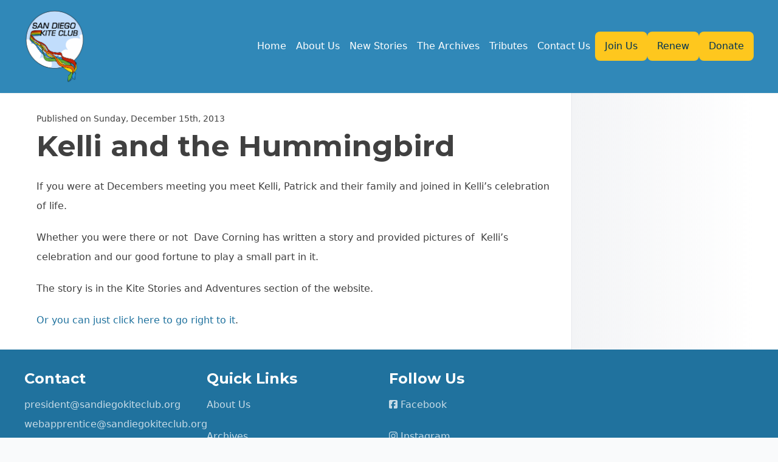

--- FILE ---
content_type: text/css
request_url: https://sandiegokiteclub.org/wp-content/themes/local-theme/style.css?ver=0.1.0
body_size: 7581
content:
/*!
Theme Name: Local5X Theme
Theme URI: http://local5x.com
Author: Fernando Vazquez
Author URI: http://local5x.com
Description: Microsites by Local5x
Version: 0.1.0
Tested up to: 6.2
Requires PHP: 7.4
*/
/*! tailwindcss v3.4.1 | MIT License | https://tailwindcss.com*/*,:after,:before{box-sizing:border-box;border:0 solid #e5e7eb}:after,:before{--tw-content:""}:host,html{line-height:1.5;-webkit-text-size-adjust:100%;-moz-tab-size:4;-o-tab-size:4;tab-size:4;font-family:ui-sans-serif,system-ui,sans-serif,Apple Color Emoji,Segoe UI Emoji,Segoe UI Symbol,Noto Color Emoji;font-feature-settings:normal;font-variation-settings:normal;-webkit-tap-highlight-color:transparent}body{margin:0;line-height:inherit}hr{height:0;color:inherit;border-top-width:1px}abbr:where([title]){-webkit-text-decoration:underline dotted;text-decoration:underline dotted}h1,h2,h3,h4,h5,h6{font-size:inherit;font-weight:inherit}a{color:inherit;text-decoration:inherit}b,strong{font-weight:bolder}code,kbd,pre,samp{font-family:ui-monospace,SFMono-Regular,Menlo,Monaco,Consolas,Liberation Mono,Courier New,monospace;font-feature-settings:normal;font-variation-settings:normal;font-size:1em}small{font-size:80%}sub,sup{font-size:75%;line-height:0;position:relative;vertical-align:initial}sub{bottom:-.25em}sup{top:-.5em}table{text-indent:0;border-color:inherit;border-collapse:collapse}button,input,optgroup,select,textarea{font-family:inherit;font-feature-settings:inherit;font-variation-settings:inherit;font-size:100%;font-weight:inherit;line-height:inherit;color:inherit;margin:0;padding:0}button,select{text-transform:none}[type=button],[type=reset],[type=submit],button{-webkit-appearance:button;background-color:initial;background-image:none}:-moz-focusring{outline:auto}:-moz-ui-invalid{box-shadow:none}progress{vertical-align:initial}::-webkit-inner-spin-button,::-webkit-outer-spin-button{height:auto}[type=search]{-webkit-appearance:textfield;outline-offset:-2px}::-webkit-search-decoration{-webkit-appearance:none}::-webkit-file-upload-button{-webkit-appearance:button;font:inherit}summary{display:list-item}blockquote,dd,dl,figure,h1,h2,h3,h4,h5,h6,hr,p,pre{margin:0}fieldset{margin:0}fieldset,legend{padding:0}menu,ol,ul{list-style:none;margin:0;padding:0}dialog{padding:0}textarea{resize:vertical}input::-moz-placeholder,textarea::-moz-placeholder{opacity:1;color:#9ca3af}input::placeholder,textarea::placeholder{opacity:1;color:#9ca3af}[role=button],button{cursor:pointer}:disabled{cursor:default}audio,canvas,embed,iframe,img,object,svg,video{display:block;vertical-align:middle}img,video{max-width:100%;height:auto}[hidden]{display:none}*,::backdrop,:after,:before{--tw-border-spacing-x:0;--tw-border-spacing-y:0;--tw-translate-x:0;--tw-translate-y:0;--tw-rotate:0;--tw-skew-x:0;--tw-skew-y:0;--tw-scale-x:1;--tw-scale-y:1;--tw-pan-x: ;--tw-pan-y: ;--tw-pinch-zoom: ;--tw-scroll-snap-strictness:proximity;--tw-gradient-from-position: ;--tw-gradient-via-position: ;--tw-gradient-to-position: ;--tw-ordinal: ;--tw-slashed-zero: ;--tw-numeric-figure: ;--tw-numeric-spacing: ;--tw-numeric-fraction: ;--tw-ring-inset: ;--tw-ring-offset-width:0px;--tw-ring-offset-color:#fff;--tw-ring-color:#3b82f680;--tw-ring-offset-shadow:0 0 #0000;--tw-ring-shadow:0 0 #0000;--tw-shadow:0 0 #0000;--tw-shadow-colored:0 0 #0000;--tw-blur: ;--tw-brightness: ;--tw-contrast: ;--tw-grayscale: ;--tw-hue-rotate: ;--tw-invert: ;--tw-saturate: ;--tw-sepia: ;--tw-drop-shadow: ;--tw-backdrop-blur: ;--tw-backdrop-brightness: ;--tw-backdrop-contrast: ;--tw-backdrop-grayscale: ;--tw-backdrop-hue-rotate: ;--tw-backdrop-invert: ;--tw-backdrop-opacity: ;--tw-backdrop-saturate: ;--tw-backdrop-sepia: }body{--tw-bg-opacity:1;background-color:rgb(255 255 255/var(--tw-bg-opacity));font-family:ui-sans-serif,system-ui,sans-serif,Apple Color Emoji,Segoe UI Emoji,Segoe UI Symbol,Noto Color Emoji;--tw-text-opacity:1;color:rgb(64 64 64/var(--tw-text-opacity))}.prose{color:var(--tw-prose-body)}.prose :where(p):not(:where([class~=not-prose],[class~=not-prose] *)){margin-top:1.25em;margin-bottom:1.25em}.prose :where([class~=lead],[class~=is-style-lead]):not(:where([class~=not-prose],[class~=not-prose] *)){color:var(--tw-prose-lead);font-size:1.25em;line-height:1.6;margin-top:1.2em;margin-bottom:1.2em}.prose :where(a):not(:where([class~=not-prose],[class~=not-prose] *)){color:var(--tw-prose-links);text-decoration:underline;font-weight:500}.prose :where(strong):not(:where([class~=not-prose],[class~=not-prose] *)){color:var(--tw-prose-bold);font-weight:600}.prose :where(a strong):not(:where([class~=not-prose],[class~=not-prose] *)){color:inherit}.prose :where(blockquote strong):not(:where([class~=not-prose],[class~=not-prose] *)){color:inherit}.prose :where(thead th strong):not(:where([class~=not-prose],[class~=not-prose] *)){color:inherit}.prose :where(ol):not(:where([class~=not-prose],[class~=not-prose] *)){list-style-type:decimal;margin-top:1.25em;margin-bottom:1.25em;padding-left:1.625em}.prose :where(ol[type=A]):not(:where([class~=not-prose],[class~=not-prose] *)){list-style-type:upper-alpha}.prose :where(ol[type=a]):not(:where([class~=not-prose],[class~=not-prose] *)){list-style-type:lower-alpha}.prose :where(ol[type=A s]):not(:where([class~=not-prose],[class~=not-prose] *)){list-style-type:upper-alpha}.prose :where(ol[type=a s]):not(:where([class~=not-prose],[class~=not-prose] *)){list-style-type:lower-alpha}.prose :where(ol[type=I]):not(:where([class~=not-prose],[class~=not-prose] *)){list-style-type:upper-roman}.prose :where(ol[type=i]):not(:where([class~=not-prose],[class~=not-prose] *)){list-style-type:lower-roman}.prose :where(ol[type=I s]):not(:where([class~=not-prose],[class~=not-prose] *)){list-style-type:upper-roman}.prose :where(ol[type=i s]):not(:where([class~=not-prose],[class~=not-prose] *)){list-style-type:lower-roman}.prose :where(ol[type="1"]):not(:where([class~=not-prose],[class~=not-prose] *)){list-style-type:decimal}.prose :where(ul):not(:where([class~=not-prose],[class~=not-prose] *)){list-style-type:disc;margin-top:1.25em;margin-bottom:1.25em;padding-left:1.625em}.prose :where(ol>li):not(:where([class~=not-prose],[class~=not-prose] *))::marker{font-weight:400;color:var(--tw-prose-counters)}.prose :where(ul>li):not(:where([class~=not-prose],[class~=not-prose] *))::marker{color:var(--tw-prose-bullets)}.prose :where(dt):not(:where([class~=not-prose],[class~=not-prose] *)){color:var(--tw-prose-headings);font-weight:600;margin-top:1.25em}.prose :where(hr):not(:where([class~=not-prose],[class~=not-prose] *)){border-color:var(--tw-prose-hr);border-top-width:1px;margin-top:3em;margin-bottom:3em;border-bottom:none}.prose :where(blockquote):not(:where([class~=not-prose],[class~=not-prose] *)){font-weight:500;font-style:italic;color:var(--tw-prose-quotes);quotes:"\201C""\201D""\2018""\2019";margin-top:1.6em;margin-bottom:1.6em;padding-left:1em;border-left:.25rem solid var(--tw-prose-quote-borders)}.prose :where(blockquote p:first-of-type):not(:where([class~=not-prose],[class~=not-prose] *)):before{content:open-quote}.prose :where(blockquote p:last-of-type):not(:where([class~=not-prose],[class~=not-prose] *)):after{content:close-quote}.prose :where(h1):not(:where([class~=not-prose],[class~=not-prose] *)){color:var(--tw-prose-headings);font-weight:800;font-size:2.25em;margin-top:0;margin-bottom:.8888889em;line-height:1.1111111}.prose :where(h1 strong):not(:where([class~=not-prose],[class~=not-prose] *)){font-weight:900;color:inherit}.prose :where(h2):not(:where([class~=not-prose],[class~=not-prose] *)){color:var(--tw-prose-headings);font-weight:700;font-size:1.5em;margin-top:2em;margin-bottom:1em;line-height:1.3333333}.prose :where(h2 strong):not(:where([class~=not-prose],[class~=not-prose] *)){font-weight:800;color:inherit}.prose :where(h3):not(:where([class~=not-prose],[class~=not-prose] *)){color:var(--tw-prose-headings);font-weight:600;font-size:1.25em;margin-top:1.6em;margin-bottom:.6em;line-height:1.6}.prose :where(h3 strong):not(:where([class~=not-prose],[class~=not-prose] *)){font-weight:700;color:inherit}.prose :where(h4):not(:where([class~=not-prose],[class~=not-prose] *)){color:var(--tw-prose-headings);font-weight:600;margin-top:1.5em;margin-bottom:.5em;line-height:1.5}.prose :where(h4 strong):not(:where([class~=not-prose],[class~=not-prose] *)){font-weight:700;color:inherit}.prose :where(img):not(:where([class~=not-prose],[class~=not-prose] *)){margin-top:2em;margin-bottom:2em}.prose :where(picture):not(:where([class~=not-prose],[class~=not-prose] *)){display:block;margin-top:2em;margin-bottom:2em}.prose :where(kbd):not(:where([class~=not-prose],[class~=not-prose] *)){font-weight:500;font-family:inherit;color:var(--tw-prose-kbd);box-shadow:0 0 0 1px rgb(var(--tw-prose-kbd-shadows)/10%),0 3px 0 rgb(var(--tw-prose-kbd-shadows)/10%);font-size:.875em;border-radius:.3125rem;padding:.1875em .375em}.prose :where(code):not(:where([class~=not-prose],[class~=not-prose] *)){color:var(--tw-prose-code);font-weight:600;font-size:.875em}.prose :where(code):not(:where([class~=not-prose],[class~=not-prose] *)):before{content:"`"}.prose :where(code):not(:where([class~=not-prose],[class~=not-prose] *)):after{content:"`"}.prose :where(a code):not(:where([class~=not-prose],[class~=not-prose] *)){color:inherit}.prose :where(h1 code):not(:where([class~=not-prose],[class~=not-prose] *)){color:inherit}.prose :where(h2 code):not(:where([class~=not-prose],[class~=not-prose] *)){color:inherit;font-size:.875em}.prose :where(h3 code):not(:where([class~=not-prose],[class~=not-prose] *)){color:inherit;font-size:.9em}.prose :where(h4 code):not(:where([class~=not-prose],[class~=not-prose] *)){color:inherit}.prose :where(blockquote code):not(:where([class~=not-prose],[class~=not-prose] *)){color:inherit}.prose :where(thead th code):not(:where([class~=not-prose],[class~=not-prose] *)){color:inherit}.prose :where(pre):not(:where([class~=not-prose],[class~=not-prose] *)){color:var(--tw-prose-pre-code);background-color:var(--tw-prose-pre-bg);overflow-x:auto;font-weight:400;font-size:.875em;line-height:1.7142857;margin-top:1.7142857em;margin-bottom:1.7142857em;border-radius:.375rem;padding:.8571429em 1.1428571em}.prose :where(pre code):not(:where([class~=not-prose],[class~=not-prose] *)){background-color:initial;border-width:0;border-radius:0;padding:0;font-weight:inherit;color:inherit;font-size:inherit;font-family:inherit;line-height:inherit}.prose :where(pre code):not(:where([class~=not-prose],[class~=not-prose] *)):before{content:none}.prose :where(pre code):not(:where([class~=not-prose],[class~=not-prose] *)):after{content:none}.prose :where(table):not(:where([class~=not-prose],[class~=not-prose] *)){width:100%;table-layout:auto;text-align:left;margin-top:2em;margin-bottom:2em;font-size:.875em;line-height:1.7142857}.prose :where(thead):not(:where([class~=not-prose],[class~=not-prose] *)){border-bottom-width:1px;border-bottom-color:var(--tw-prose-th-borders)}.prose :where(thead th):not(:where([class~=not-prose],[class~=not-prose] *)){color:var(--tw-prose-headings);font-weight:600;vertical-align:bottom;padding-right:.5714286em;padding-bottom:.5714286em;padding-left:.5714286em}.prose :where(tbody tr):not(:where([class~=not-prose],[class~=not-prose] *)){border-bottom-width:1px;border-bottom-color:var(--tw-prose-td-borders)}.prose :where(tbody tr:last-child):not(:where([class~=not-prose],[class~=not-prose] *)){border-bottom-width:0}.prose :where(tbody td):not(:where([class~=not-prose],[class~=not-prose] *)){vertical-align:initial}.prose :where(tfoot):not(:where([class~=not-prose],[class~=not-prose] *)){border-top-width:1px;border-top-color:var(--tw-prose-th-borders)}.prose :where(tfoot td):not(:where([class~=not-prose],[class~=not-prose] *)){vertical-align:top}.prose :where(figure>*):not(:where([class~=not-prose],[class~=not-prose] *)){margin-top:0;margin-bottom:0}.prose :where(figcaption):not(:where([class~=not-prose],[class~=not-prose] *)){color:var(--tw-prose-captions);font-size:.875em;line-height:1.4285714;margin-top:.8571429em}.prose{--tw-prose-body:#374151;--tw-prose-headings:#111827;--tw-prose-lead:#4b5563;--tw-prose-links:#111827;--tw-prose-bold:#111827;--tw-prose-counters:#6b7280;--tw-prose-bullets:#d1d5db;--tw-prose-hr:#e5e7eb;--tw-prose-quotes:#111827;--tw-prose-quote-borders:#e5e7eb;--tw-prose-captions:#6b7280;--tw-prose-kbd:#111827;--tw-prose-kbd-shadows:17 24 39;--tw-prose-code:#111827;--tw-prose-pre-code:#e5e7eb;--tw-prose-pre-bg:#1f2937;--tw-prose-th-borders:#d1d5db;--tw-prose-td-borders:#e5e7eb;--tw-prose-invert-body:#d1d5db;--tw-prose-invert-headings:#fff;--tw-prose-invert-lead:#9ca3af;--tw-prose-invert-links:#fff;--tw-prose-invert-bold:#fff;--tw-prose-invert-counters:#9ca3af;--tw-prose-invert-bullets:#4b5563;--tw-prose-invert-hr:#374151;--tw-prose-invert-quotes:#f3f4f6;--tw-prose-invert-quote-borders:#374151;--tw-prose-invert-captions:#9ca3af;--tw-prose-invert-kbd:#fff;--tw-prose-invert-kbd-shadows:255 255 255;--tw-prose-invert-code:#fff;--tw-prose-invert-pre-code:#d1d5db;--tw-prose-invert-pre-bg:#00000080;--tw-prose-invert-th-borders:#4b5563;--tw-prose-invert-td-borders:#374151;font-size:1rem;line-height:1.75}.prose :where(picture>img):not(:where([class~=not-prose],[class~=not-prose] *)){margin-top:0;margin-bottom:0}.prose :where(video):not(:where([class~=not-prose],[class~=not-prose] *)){margin-top:2em;margin-bottom:2em}.prose :where(li):not(:where([class~=not-prose],[class~=not-prose] *)){margin-top:.5em;margin-bottom:.5em}.prose :where(ol>li):not(:where([class~=not-prose],[class~=not-prose] *)){padding-left:.375em}.prose :where(ul>li):not(:where([class~=not-prose],[class~=not-prose] *)){padding-left:.375em}.prose :where(.prose>ul>li p):not(:where([class~=not-prose],[class~=not-prose] *)){margin-top:.75em;margin-bottom:.75em}.prose :where(.prose>ul>li>:first-child):not(:where([class~=not-prose],[class~=not-prose] *)){margin-top:1.25em}.prose :where(.prose>ul>li>:last-child):not(:where([class~=not-prose],[class~=not-prose] *)){margin-bottom:1.25em}.prose :where(.prose>ol>li>:first-child):not(:where([class~=not-prose],[class~=not-prose] *)){margin-top:1.25em}.prose :where(.prose>ol>li>:last-child):not(:where([class~=not-prose],[class~=not-prose] *)){margin-bottom:1.25em}.prose :where(ul ul,ul ol,ol ul,ol ol):not(:where([class~=not-prose],[class~=not-prose] *)){margin-top:.75em;margin-bottom:.75em}.prose :where(dl):not(:where([class~=not-prose],[class~=not-prose] *)){margin-top:1.25em;margin-bottom:1.25em}.prose :where(dd):not(:where([class~=not-prose],[class~=not-prose] *)){margin-top:.5em;padding-left:1.625em}.prose :where(hr+*):not(:where([class~=not-prose],[class~=not-prose] *)){margin-top:0}.prose :where(h2+*):not(:where([class~=not-prose],[class~=not-prose] *)){margin-top:0}.prose :where(h3+*):not(:where([class~=not-prose],[class~=not-prose] *)){margin-top:0}.prose :where(h4+*):not(:where([class~=not-prose],[class~=not-prose] *)){margin-top:0}.prose :where(thead th:first-child):not(:where([class~=not-prose],[class~=not-prose] *)){padding-left:0}.prose :where(thead th:last-child):not(:where([class~=not-prose],[class~=not-prose] *)){padding-right:0}.prose :where(tbody td,tfoot td):not(:where([class~=not-prose],[class~=not-prose] *)){padding:.5714286em}.prose :where(tbody td:first-child,tfoot td:first-child):not(:where([class~=not-prose],[class~=not-prose] *)){padding-left:0}.prose :where(tbody td:last-child,tfoot td:last-child):not(:where([class~=not-prose],[class~=not-prose] *)){padding-right:0}.prose :where(figure):not(:where([class~=not-prose],[class~=not-prose] *)){margin-top:2em;margin-bottom:2em}.prose :where(.prose>:first-child):not(:where([class~=not-prose],[class~=not-prose] *)){margin-top:0}.prose :where(.prose>:last-child):not(:where([class~=not-prose],[class~=not-prose] *)){margin-bottom:0}.prose :where(blockquote>cite):not(:where([class~=not-prose],[class~=not-prose] *)){color:var(--tw-prose-body);font-style:normal;font-weight:400}.prose :where(blockquote>cite):not(:where([class~=not-prose],[class~=not-prose] *)):before{content:"\2014"}.prose :where(table.has-fixed-layout):not(:where([class~=not-prose],[class~=not-prose] *)){table-layout:fixed;width:100%}.prose-neutral{--tw-prose-body:#404040;--tw-prose-headings:#171717;--tw-prose-lead:#525252;--tw-prose-links:#171717;--tw-prose-bold:#171717;--tw-prose-counters:#737373;--tw-prose-bullets:#d4d4d4;--tw-prose-hr:#e5e5e5;--tw-prose-quotes:#171717;--tw-prose-quote-borders:#e5e5e5;--tw-prose-captions:#737373;--tw-prose-kbd:#171717;--tw-prose-kbd-shadows:23 23 23;--tw-prose-code:#171717;--tw-prose-pre-code:#e5e5e5;--tw-prose-pre-bg:#262626;--tw-prose-th-borders:#d4d4d4;--tw-prose-td-borders:#e5e5e5;--tw-prose-invert-body:#d4d4d4;--tw-prose-invert-headings:#fff;--tw-prose-invert-lead:#a3a3a3;--tw-prose-invert-links:#fff;--tw-prose-invert-bold:#fff;--tw-prose-invert-counters:#a3a3a3;--tw-prose-invert-bullets:#525252;--tw-prose-invert-hr:#404040;--tw-prose-invert-quotes:#f5f5f5;--tw-prose-invert-quote-borders:#404040;--tw-prose-invert-captions:#a3a3a3;--tw-prose-invert-kbd:#fff;--tw-prose-invert-kbd-shadows:255 255 255;--tw-prose-invert-code:#fff;--tw-prose-invert-pre-code:#d4d4d4;--tw-prose-invert-pre-bg:#00000080;--tw-prose-invert-th-borders:#525252;--tw-prose-invert-td-borders:#404040}.entry-title,.page-title{margin-bottom:1.5rem;font-size:1.875rem;line-height:2.25rem;font-weight:800;--tw-text-opacity:1;color:rgb(23 23 23/var(--tw-text-opacity))}.entry-content>*,.entry-title,.page-title{margin-left:auto;margin-right:auto;max-width:40rem}.entry-content>.alignwide{max-width:60rem}.entry-content>.alignfull{max-width:none}.entry-content>.alignleft{float:left;margin-right:2rem}.entry-content>.alignright{float:right;margin-left:2rem}.sr-only{position:absolute;width:1px;height:1px;padding:0;margin:-1px;overflow:hidden;clip:rect(0,0,0,0);white-space:nowrap;border-width:0}.visible{visibility:visible}.static{position:static}.fixed{position:fixed}.absolute{position:absolute}.relative{position:relative}.sticky{position:sticky}.-top-full{top:-100%}.bottom-0{bottom:0}.left-0{left:0}.right-0{right:0}.top-0{top:0}.z-\[2\]{z-index:2}.z-\[3\]{z-index:3}.z-\[9999\]{z-index:9999}.z-\[999\]{z-index:999}.col-span-12{grid-column:span 12/span 12}.col-span-6{grid-column:span 6/span 6}.\!m-0{margin:0!important}.mx-auto{margin-left:auto;margin-right:auto}.my-5{margin-top:1.25rem;margin-bottom:1.25rem}.\!mb-3{margin-bottom:.75rem!important}.-mt-\[55px\]{margin-top:-55px}.mb-1{margin-bottom:.25rem}.mb-10{margin-bottom:2.5rem}.mb-2{margin-bottom:.5rem}.mb-4{margin-bottom:1rem}.mb-5{margin-bottom:1.25rem}.mt-2{margin-top:.5rem}.mt-4{margin-top:1rem}.mt-5{margin-top:1.25rem}.mt-8{margin-top:2rem}.block{display:block}.\!flex{display:flex!important}.flex{display:flex}.table{display:table}.grid{display:grid}.hidden{display:none}.h-\[300px\]{height:300px}.h-\[50px\]{height:50px}.h-full{height:100%}.min-h-\[150px\]{min-height:150px}.w-11\/12{width:91.666667%}.w-\[50px\]{width:50px}.w-full{width:100%}.max-w-\[600px\]{max-width:600px}.max-w-none{max-width:none}.\!list-none{list-style-type:none!important}.grid-cols-12{grid-template-columns:repeat(12,minmax(0,1fr))}.flex-row{flex-direction:row}.flex-col{flex-direction:column}.items-start{align-items:flex-start}.items-center{align-items:center}.items-stretch{align-items:stretch}.justify-end{justify-content:flex-end}.justify-center{justify-content:center}.justify-between{justify-content:space-between}.gap-2{gap:.5rem}.gap-3{gap:.75rem}.gap-4{gap:1rem}.gap-5{gap:1.25rem}.gap-8{gap:2rem}.overflow-hidden{overflow:hidden}.overflow-x-hidden{overflow-x:hidden}.rounded-full{border-radius:9999px}.rounded-lg{border-radius:.5rem}.rounded-md{border-radius:.375rem}.rounded-xl{border-radius:.75rem}.border{border-width:1px}.border-4{border-width:4px}.border-y{border-top-width:1px}.border-b,.border-y{border-bottom-width:1px}.border-b-4{border-bottom-width:4px}.border-l-8{border-left-width:8px}.border-t{border-top-width:1px}.border-solid{border-style:solid}.border-\[\#EBEBEB\]{--tw-border-opacity:1;border-color:rgb(235 235 235/var(--tw-border-opacity))}.border-blue-800{--tw-border-opacity:1;border-color:rgb(30 64 175/var(--tw-border-opacity))}.border-gray-200{--tw-border-opacity:1;border-color:rgb(229 231 235/var(--tw-border-opacity))}.border-gray-300{--tw-border-opacity:1;border-color:rgb(209 213 219/var(--tw-border-opacity))}.border-green-800{--tw-border-opacity:1;border-color:rgb(22 101 52/var(--tw-border-opacity))}.border-red-800{--tw-border-opacity:1;border-color:rgb(153 27 27/var(--tw-border-opacity))}.border-transparent{border-color:#0000}.border-white\/75{border-color:#ffffffbf}.bg-\[\#D32F13\]{--tw-bg-opacity:1;background-color:rgb(211 47 19/var(--tw-bg-opacity))}.bg-\[\#FAFAFA\]{--tw-bg-opacity:1;background-color:rgb(250 250 250/var(--tw-bg-opacity))}.bg-black\/75{background-color:#000000bf}.bg-blue-600{--tw-bg-opacity:1;background-color:rgb(37 99 235/var(--tw-bg-opacity))}.bg-gray-100{--tw-bg-opacity:1;background-color:rgb(243 244 246/var(--tw-bg-opacity))}.bg-gray-200{--tw-bg-opacity:1;background-color:rgb(229 231 235/var(--tw-bg-opacity))}.bg-gray-50{--tw-bg-opacity:1;background-color:rgb(249 250 251/var(--tw-bg-opacity))}.bg-green-600{--tw-bg-opacity:1;background-color:rgb(22 163 74/var(--tw-bg-opacity))}.bg-main{background-color:var(--main)}.bg-red-600{--tw-bg-opacity:1;background-color:rgb(220 38 38/var(--tw-bg-opacity))}.bg-white{--tw-bg-opacity:1;background-color:rgb(255 255 255/var(--tw-bg-opacity))}.bg-gradient-to-b{background-image:linear-gradient(to bottom,var(--tw-gradient-stops))}.from-gray-100{--tw-gradient-from:#f3f4f6 var(--tw-gradient-from-position);--tw-gradient-to:#f3f4f600 var(--tw-gradient-to-position);--tw-gradient-stops:var(--tw-gradient-from),var(--tw-gradient-to)}.bg-cover{background-size:cover}.bg-center{background-position:50%}.bg-no-repeat{background-repeat:no-repeat}.p-4{padding:1rem}.p-5{padding:1.25rem}.p-8{padding:2rem}.px-4{padding-left:1rem;padding-right:1rem}.px-5{padding-left:1.25rem;padding-right:1.25rem}.py-0{padding-top:0;padding-bottom:0}.py-12{padding-top:3rem;padding-bottom:3rem}.py-3{padding-top:.75rem;padding-bottom:.75rem}.py-4{padding-top:1rem;padding-bottom:1rem}.py-5{padding-top:1.25rem;padding-bottom:1.25rem}.py-8{padding-top:2rem;padding-bottom:2rem}.pb-10{padding-bottom:2.5rem}.pt-2{padding-top:.5rem}.pt-3{padding-top:.75rem}.pt-5{padding-top:1.25rem}.pt-8{padding-top:2rem}.text-left{text-align:left}.text-center{text-align:center}.\!text-3xl{font-size:1.875rem!important;line-height:2.25rem!important}.\!text-lg{font-size:1.125rem!important;line-height:1.75rem!important}.text-sm{font-size:.875rem;line-height:1.25rem}.font-bold{font-weight:700}.font-medium{font-weight:500}.uppercase{text-transform:uppercase}.\!leading-\[1\.3\]{line-height:1.3!important}.text-black{--tw-text-opacity:1;color:rgb(0 0 0/var(--tw-text-opacity))}.text-gray-500{--tw-text-opacity:1;color:rgb(107 114 128/var(--tw-text-opacity))}.text-main{color:var(--main)}.text-white{--tw-text-opacity:1;color:rgb(255 255 255/var(--tw-text-opacity))}.\!no-underline{text-decoration-line:none!important}.shadow-md{--tw-shadow:0 4px 6px -1px #0000001a,0 2px 4px -2px #0000001a;--tw-shadow-colored:0 4px 6px -1px var(--tw-shadow-color),0 2px 4px -2px var(--tw-shadow-color)}.shadow-md,.shadow-sm{box-shadow:var(--tw-ring-offset-shadow,0 0 #0000),var(--tw-ring-shadow,0 0 #0000),var(--tw-shadow)}.shadow-sm{--tw-shadow:0 1px 2px 0 #0000000d;--tw-shadow-colored:0 1px 2px 0 var(--tw-shadow-color)}.drop-shadow-md{--tw-drop-shadow:drop-shadow(0 4px 3px #00000012) drop-shadow(0 2px 2px #0000000f)}.drop-shadow-md,.filter{filter:var(--tw-blur) var(--tw-brightness) var(--tw-contrast) var(--tw-grayscale) var(--tw-hue-rotate) var(--tw-invert) var(--tw-saturate) var(--tw-sepia) var(--tw-drop-shadow)}.transition{transition-property:color,background-color,border-color,text-decoration-color,fill,stroke,opacity,box-shadow,transform,filter,-webkit-backdrop-filter;transition-property:color,background-color,border-color,text-decoration-color,fill,stroke,opacity,box-shadow,transform,filter,backdrop-filter;transition-property:color,background-color,border-color,text-decoration-color,fill,stroke,opacity,box-shadow,transform,filter,backdrop-filter,-webkit-backdrop-filter;transition-timing-function:cubic-bezier(.4,0,.2,1);transition-duration:.15s}.transition-all{transition-property:all;transition-timing-function:cubic-bezier(.4,0,.2,1);transition-duration:.15s}.delay-100{transition-delay:.1s}.duration-500{transition-duration:.5s}.content-none{--tw-content:none;content:var(--tw-content)}h1,h2,h3,h4,h5,h6{font-family:Archivo Black}a{transition-property:all;transition-timing-function:cubic-bezier(.4,0,.2,1);transition-duration:.15s}p{margin-bottom:1.25rem;font-size:1rem;line-height:2rem}p:last-child{margin-bottom:0}.vc_btn3{background-image:none!important}.local-container{margin-left:auto;margin-right:auto;width:100%;max-width:1200px}.local-container h1{font-size:1.875rem;line-height:2.25rem}@media (min-width:1024px){.local-container h1{font-size:3rem;line-height:1}}.local-container h2{margin-bottom:1.25rem;font-size:1.875rem;line-height:2.25rem;line-height:1.3}@media (min-width:1024px){.local-container h2{font-size:2.25rem;line-height:2.5rem}}.local-container h3{margin-bottom:1.25rem;font-size:1.875rem;line-height:2.25rem;line-height:1.3}.local-container h4{margin-bottom:1.25rem;font-size:1.5rem;line-height:2rem;line-height:1.3}.local-container h5{font-size:1.25rem}.local-container h5,.local-container h6{margin-bottom:1.25rem;line-height:1.75rem;line-height:1.3}.local-container h6{font-size:1.125rem}.page-content ul{margin-bottom:1.25rem;display:flex;list-style-position:outside;list-style-type:disc;flex-direction:column;gap:.75rem}.page-content ul li{margin-left:1rem;line-height:2rem}.local-container>.alignwide{max-width:60rem}.local-container>.alignfull{max-width:none}.local-container>.alignleft{float:left;margin-right:2rem}.local-container>.alignright{float:right;margin-left:2rem}.page-content a{font-weight:500!important;color:var(--main);text-decoration-style:double!important}.menu{display:flex;flex-direction:column}@media (min-width:1024px){.menu{flex-direction:row;align-items:center;gap:.5rem}}.menu>li{position:relative;display:block;border-bottom-width:1px;border-style:solid;--tw-border-opacity:1;border-color:rgb(229 231 235/var(--tw-border-opacity))}.menu>li:last-child{border-bottom-width:0}@media (min-width:1024px){.menu>li{border-bottom-width:0}}.menu>li.has-sub{align-items:center;gap:.25rem}@media (min-width:1024px){.menu>li.has-sub{display:flex}}.menu>li.has-sub>span{position:absolute;right:0;top:0;padding:.75rem}@media (min-width:1024px){.menu>li.has-sub>span{position:relative;padding:0}}.menu>li.has-sub>a{padding-right:.25rem!important}.menu>li>a{display:block;padding-top:.75rem;padding-bottom:.75rem;font-size:1rem;line-height:1.5rem}.menu>li>a:hover{color:var(--main)}@media (min-width:1024px){.menu>li>a{padding-left:.5rem;padding-right:.5rem}.menu>li.divider{margin-left:.5rem;border-left-width:1px;border-style:solid;--tw-border-opacity:1;border-color:rgb(243 244 246/var(--tw-border-opacity));padding-left:.5rem}}.menu>li.current-menu-item>a,.menu>li.has-sub:hover>span,.menu>li:hover>a,.menu>li:hover>span{color:var(--main)}@media (min-width:1024px){.menu>li.cta{margin-left:.5rem}}.menu>li.cta>a{border-radius:.125rem;background-color:var(--main);padding-left:1rem;padding-right:1rem;text-align:center;font-weight:600;text-transform:uppercase;--tw-text-opacity:1!important;--tw-shadow:0 4px 6px -1px #0000001a,0 2px 4px -2px #0000001a;--tw-shadow-colored:0 4px 6px -1px var(--tw-shadow-color),0 2px 4px -2px var(--tw-shadow-color)}.menu>li.cta>a,.menu>li.cta>a:hover{color:rgb(255 255 255/var(--tw-text-opacity))!important;box-shadow:var(--tw-ring-offset-shadow,0 0 #0000),var(--tw-ring-shadow,0 0 #0000),var(--tw-shadow)}.menu>li.cta>a:hover{--tw-text-opacity:1!important;--tw-shadow:0 10px 15px -3px #0000001a,0 4px 6px -4px #0000001a;--tw-shadow-colored:0 10px 15px -3px var(--tw-shadow-color),0 4px 6px -4px var(--tw-shadow-color)}.menu>li>.sub-menu{z-index:99;border-style:solid;--tw-border-opacity:1;border-color:rgb(243 244 246/var(--tw-border-opacity));padding-top:0!important;transition-property:all;transition-timing-function:cubic-bezier(.4,0,.2,1);transition-duration:.15s}@media (min-width:1024px){.menu>li>.sub-menu{visibility:hidden;position:absolute;left:50%;top:100%;width:18rem;--tw-translate-x:-50%;--tw-translate-y:-0.5rem;transform:translate(var(--tw-translate-x),var(--tw-translate-y)) rotate(var(--tw-rotate)) skewX(var(--tw-skew-x)) skewY(var(--tw-skew-y)) scaleX(var(--tw-scale-x)) scaleY(var(--tw-scale-y));border-radius:.5rem;border-width:1px;--tw-bg-opacity:1;background-color:rgb(255 255 255/var(--tw-bg-opacity));padding-bottom:.5rem;padding-left:.5rem;padding-right:.5rem;padding-top:.5rem!important;opacity:0;--tw-shadow:0 10px 15px -3px #0000001a,0 4px 6px -4px #0000001a;--tw-shadow-colored:0 10px 15px -3px var(--tw-shadow-color),0 4px 6px -4px var(--tw-shadow-color);box-shadow:var(--tw-ring-offset-shadow,0 0 #0000),var(--tw-ring-shadow,0 0 #0000),var(--tw-shadow)}}.menu>li:hover>.sub-menu{visibility:visible;--tw-translate-y:0px;transform:translate(var(--tw-translate-x),var(--tw-translate-y)) rotate(var(--tw-rotate)) skewX(var(--tw-skew-x)) skewY(var(--tw-skew-y)) scaleX(var(--tw-scale-x)) scaleY(var(--tw-scale-y));opacity:1}.menu>li>.sub-menu>li{display:block}.menu>li>.sub-menu>li>a{display:flex;width:100%;align-items:center;gap:.5rem;border-radius:.5rem;padding:.5rem;font-size:1rem;line-height:1.5rem}.menu>li>.sub-menu>li>a:hover{--tw-bg-opacity:1;background-color:rgb(243 244 246/var(--tw-bg-opacity))}.gallery>.gallery-item{position:relative;display:block;overflow:hidden;border-radius:.5rem}.gallery>.gallery-item:first-child{margin-top:0}@media (min-width:1024px){.gallery>.gallery-item{margin-top:1.25rem}}.gallery>.gallery-item>.gallery-icon>a>img{left:0;top:0;height:100%;width:100%}@media (min-width:1024px){.gallery.gallery-columns-1{-moz-columns:1;column-count:1}.gallery.gallery-columns-2{-moz-columns:2;column-count:2}.gallery.gallery-columns-3{-moz-columns:3;column-count:3}.gallery.gallery-columns-4{-moz-columns:4;column-count:4}.gallery.gallery-columns-5{-moz-columns:5;column-count:5}.gallery.gallery-columns-6{-moz-columns:6;column-count:6}.gallery.gallery-columns-7{-moz-columns:7;column-count:7}.gallery.gallery-columns-8{-moz-columns:8;column-count:8}}.text-shadow{--tw-drop-shadow:drop-shadow(0 4px 3px #00000012) drop-shadow(0 2px 2px #0000000f);filter:var(--tw-blur) var(--tw-brightness) var(--tw-contrast) var(--tw-grayscale) var(--tw-hue-rotate) var(--tw-invert) var(--tw-saturate) var(--tw-sepia) var(--tw-drop-shadow)}.normal-font{font-weight:400}.medium-font{font-weight:500}.semi-font{font-weight:600}.bold-font{font-weight:700}.extra-font{font-weight:800}#footer .widget .menu{display:flex;flex-direction:column!important;align-items:flex-start!important;gap:.5rem}#footer .widget .menu li{display:block}#footer .widget .menu li a{padding:0!important;--tw-text-opacity:1;color:rgb(255 255 255/var(--tw-text-opacity));color:#ffffffbf}#footer .widget .menu li a:hover{--tw-text-opacity:1;color:rgb(255 255 255/var(--tw-text-opacity))}.start-search{top:100%}.nav-links{display:flex;align-items:center;gap:.75rem}.nav-links>.page-numbers{display:block;padding:.5rem .75rem;color:var(--main)}.nav-links>.page-numbers.current{background-color:var(--main);--tw-text-opacity:1;color:rgb(255 255 255/var(--tw-text-opacity))}.monsterinsights-widget-popular-posts{margin:0!important;padding:0!important}.monsterinsights-widget-popular-posts-list{display:flex!important;flex-direction:column;gap:1.25rem}.monsterinsights-widget-popular-posts-list>li{margin:0!important;padding:0!important;transition-property:all;transition-timing-function:cubic-bezier(.4,0,.2,1);transition-duration:.15s}.monsterinsights-widget-popular-posts-list>li:hover{--tw-shadow:0 1px 2px 0 #0000000d;--tw-shadow-colored:0 1px 2px 0 var(--tw-shadow-color);box-shadow:var(--tw-ring-offset-shadow,0 0 #0000),var(--tw-ring-shadow,0 0 #0000),var(--tw-shadow)}.monsterinsights-widget-popular-posts-list>li>a{display:block;padding:.75rem!important;font-size:1rem!important;line-height:1.5rem!important;font-weight:400}.monsterinsights-widget-popular-posts-list>li>a:hover{text-decoration-line:none}.monsterinsights-widget-popular-posts-list>li>a:hover>span{text-decoration-line:none!important}ul.products{display:grid;list-style-type:none;grid-template-columns:repeat(12,minmax(0,1fr));gap:2rem}ul.products>li{position:relative;margin:0;display:block;border-radius:.75rem;border-width:1px;border-style:solid;--tw-border-opacity:1;border-color:rgb(229 231 235/var(--tw-border-opacity));--tw-bg-opacity:1;background-color:rgb(255 255 255/var(--tw-bg-opacity));padding:1rem;transition-property:all;transition-timing-function:cubic-bezier(.4,0,.2,1);transition-duration:.15s}ul.products>li:hover{border-color:var(--main);--tw-shadow:0 4px 6px -1px #0000001a,0 2px 4px -2px #0000001a;--tw-shadow-colored:0 4px 6px -1px var(--tw-shadow-color),0 2px 4px -2px var(--tw-shadow-color);box-shadow:var(--tw-ring-offset-shadow,0 0 #0000),var(--tw-ring-shadow,0 0 #0000),var(--tw-shadow)}ul.products>li>a{display:block;--tw-text-opacity:1;color:rgb(55 65 81/var(--tw-text-opacity))}ul.products>li>.button{margin-top:.75rem;display:block;width:100%;cursor:pointer;border-radius:.375rem;border-width:1px;border-style:solid;border-color:var(--main);background-color:initial;padding:.75rem;text-align:center;color:var(--main)}.onsale{position:absolute;left:1.5rem;top:1.5rem;z-index:9;border-radius:1rem;--tw-bg-opacity:1;background-color:rgb(153 27 27/var(--tw-bg-opacity));padding:.25rem 1rem;font-size:.875rem;line-height:1.25rem;--tw-text-opacity:1;color:rgb(255 255 255/var(--tw-text-opacity));--tw-shadow:0 1px 2px 0 #0000000d;--tw-shadow-colored:0 1px 2px 0 var(--tw-shadow-color);box-shadow:var(--tw-ring-offset-shadow,0 0 #0000),var(--tw-ring-shadow,0 0 #0000),var(--tw-shadow)}ul.products>li>a>img{display:block;width:100%;border-radius:.75rem}ul.products>li>a>h2{margin-top:.75rem;margin-bottom:0;display:block;overflow:hidden;text-overflow:ellipsis;white-space:nowrap;font-size:1.125rem;line-height:1.75rem}ul.products.columns-2>li{grid-column:span 12/span 12}@media (min-width:1024px){ul.products.columns-2>li{grid-column:span 6/span 6}}ul.products.columns-3>li{grid-column:span 12/span 12}@media (min-width:1024px){ul.products.columns-3>li{grid-column:span 4/span 4}}ul.products.columns-4>li{grid-column:span 12/span 12}@media (min-width:1024px){ul.products.columns-4>li{grid-column:span 3/span 3}}ul.products.columns-5>li{grid-column:span 12/span 12}@media (min-width:1024px){ul.products.columns-5>li{grid-column:span 5/span 5}}ul.products.columns-6>li{grid-column:span 12/span 12}@media (min-width:1024px){ul.products.columns-6>li{grid-column:span 2/span 2}}ul.wc-tabs>li.active>a{border-color:var(--main);color:var(--main)}.variations_form{display:flex;flex-direction:column;gap:.75rem}.variations_form>.variations{margin-bottom:1.25rem;display:flex;width:100%;flex-direction:column;gap:.25rem}@media (min-width:1024px){.variations_form>.variations{max-width:200px}}.variations_form>.variations>label{display:block;width:100%}.variations_form>.variations>.value>select{display:block;width:100%;border-radius:.375rem;border-width:1px;border-style:solid;--tw-border-opacity:1;border-color:rgb(229 231 235/var(--tw-border-opacity));--tw-bg-opacity:1;background-color:rgb(255 255 255/var(--tw-bg-opacity));padding:.75rem}.variations_form>.variations>.value>select:focus{outline:2px solid #0000;outline-offset:2px}.variations_form>.variations>.value>.reset_variations{margin-top:1rem;display:block;border-radius:.375rem;--tw-bg-opacity:1;background-color:rgb(254 202 202/var(--tw-bg-opacity));padding:.5rem;text-align:center;font-size:.875rem;line-height:1.25rem;font-weight:500;--tw-text-opacity:1;color:rgb(239 68 68/var(--tw-text-opacity))}.woocommerce-variation-add-to-cart{display:flex;flex-direction:row;align-items:center;gap:.5rem}.woocommerce-variation-add-to-cart .single_add_to_cart_button,form.cart .single_add_to_cart_button{display:block;width:100%;border-radius:.375rem;background-color:var(--main);padding:.75rem 1.5rem;text-transform:uppercase;--tw-text-opacity:1;color:rgb(255 255 255/var(--tw-text-opacity));--tw-shadow:0 4px 6px -1px #0000001a,0 2px 4px -2px #0000001a;--tw-shadow-colored:0 4px 6px -1px var(--tw-shadow-color),0 2px 4px -2px var(--tw-shadow-color);box-shadow:var(--tw-ring-offset-shadow,0 0 #0000),var(--tw-ring-shadow,0 0 #0000),var(--tw-shadow)}@media (min-width:1024px){.woocommerce-variation-add-to-cart .single_add_to_cart_button,form.cart .single_add_to_cart_button{width:auto}}.woocommerce-variation-add-to-cart .quantity,form.cart .quantity{display:block;width:100%}@media (min-width:1024px){.woocommerce-variation-add-to-cart .quantity,form.cart .quantity{max-width:100px}}.woocommerce-variation-add-to-cart .quantity input[type=number],form.cart .quantity input[type=number]{display:block;width:100%;border-radius:.375rem;border-width:1px;border-style:solid;--tw-border-opacity:1;border-color:rgb(229 231 235/var(--tw-border-opacity));--tw-bg-opacity:1;background-color:rgb(255 255 255/var(--tw-bg-opacity));padding:.75rem;text-align:center}.woocommerce-variation-add-to-cart .quantity input[type=number]:focus,form.cart .quantity input[type=number]:focus{outline:2px solid #0000;outline-offset:2px}.woocommerce-variation-price>.price{font-size:1.5rem;line-height:2rem;font-weight:500;color:var(--main)}.woocommerce-variation{margin-bottom:1rem;display:flex;align-items:center;gap:.5rem}.woocommerce-pagination{margin-top:1rem;display:block}.woocommerce-pagination>ul{display:flex;align-items:center;gap:.5rem}.woocommerce-pagination>ul>li>.page-numbers{display:flex;align-items:center;justify-content:center;border-radius:.375rem;--tw-bg-opacity:1;background-color:rgb(255 255 255/var(--tw-bg-opacity));padding:.25rem .75rem}.woocommerce-pagination>ul>li>.page-numbers:hover{--tw-shadow:0 4px 6px -1px #0000001a,0 2px 4px -2px #0000001a;--tw-shadow-colored:0 4px 6px -1px var(--tw-shadow-color),0 2px 4px -2px var(--tw-shadow-color);box-shadow:var(--tw-ring-offset-shadow,0 0 #0000),var(--tw-ring-shadow,0 0 #0000),var(--tw-shadow)}.woocommerce-pagination>ul>li>.page-numbers.next{background-color:initial}.woocommerce-pagination>ul>li>.page-numbers.next,.woocommerce-pagination>ul>li>.page-numbers.next:hover{--tw-shadow:0 0 #0000;--tw-shadow-colored:0 0 #0000;box-shadow:var(--tw-ring-offset-shadow,0 0 #0000),var(--tw-ring-shadow,0 0 #0000),var(--tw-shadow)}.woocommerce-pagination>ul>li>.page-numbers.current{cursor:default;background-color:var(--main);font-weight:500;--tw-text-opacity:1;color:rgb(255 255 255/var(--tw-text-opacity));--tw-shadow:0 4px 6px -1px #0000001a,0 2px 4px -2px #0000001a;--tw-shadow-colored:0 4px 6px -1px var(--tw-shadow-color),0 2px 4px -2px var(--tw-shadow-color);box-shadow:var(--tw-ring-offset-shadow,0 0 #0000),var(--tw-ring-shadow,0 0 #0000),var(--tw-shadow)}.woocommerce-product-gallery__wrapper{display:grid;grid-template-columns:repeat(12,minmax(0,1fr));-moz-column-gap:1rem;column-gap:1rem;row-gap:1rem}.woocommerce-product-gallery__wrapper>.woocommerce-product-gallery__image{grid-column:span 4/span 4;display:block}.woocommerce-product-gallery__wrapper>.woocommerce-product-gallery__image:first-child{grid-column:span 12/span 12}.woocommerce-product-gallery__wrapper>.woocommerce-product-gallery__image>a{display:block}.woocommerce-product-gallery__wrapper>.woocommerce-product-gallery__image>a>img{display:block;width:100%}form.cart{display:flex;gap:1rem}.wc-block-cart__submit-container>a{background-color:var(--main)!important;font-weight:500;text-transform:uppercase;--tw-text-opacity:1;color:rgb(255 255 255/var(--tw-text-opacity))}#calculator{margin-bottom:1rem;border-radius:.75rem;border-width:1px;border-style:solid;--tw-border-opacity:1;border-color:rgb(229 231 235/var(--tw-border-opacity));--tw-bg-opacity:1;background-color:rgb(255 255 255/var(--tw-bg-opacity));padding:1rem}.woocommerce-Tabs-panel>p,.woocommerce-product-details__short-description>p{margin-bottom:1.25rem;display:block;line-height:2rem}.woocommerce-Tabs-panel>p:last-child,.woocommerce-product-details__short-description>p:last-child{margin-bottom:0}.woocommerce-Tabs-panel>ul,.woocommerce-product-details__short-description>ul{margin-bottom:1.25rem;display:flex;list-style-position:outside;list-style-type:disc;flex-direction:column;gap:.75rem}.woocommerce-Tabs-panel>ul>li,.woocommerce-product-details__short-description>ul>li{margin-left:1rem;line-height:2rem}.woocommerce-Tabs-panel a{color:var(--main)}.woocommerce-Tabs-panel a:hover{text-decoration-line:underline}.price>del{--tw-text-opacity:1;color:rgb(107 114 128/var(--tw-text-opacity))}.price>ins{text-decoration-line:none}.wc-block-checkout{padding:0!important}.wc-block-components-sidebar-layout{margin:0!important;display:flex;flex-direction:column;flex-wrap:nowrap!important;gap:2rem}@media (min-width:1024px){.wc-block-components-sidebar-layout{flex-direction:row}}.wc-block-components-sidebar-layout>.wc-block-checkout__main{margin:0!important;display:block;width:100%!important;padding:0!important}@media (min-width:1024px){.wc-block-components-sidebar-layout>.wc-block-checkout__main{width:66.666667%!important}}.wc-block-components-sidebar-layout>.wc-block-checkout__sidebar{margin:0!important;display:block;width:100%!important;padding:0!important}@media (min-width:1024px){.wc-block-components-sidebar-layout>.wc-block-checkout__sidebar{top:7rem!important;width:33.333333%!important}}.wc-block-checkout__actions{padding:0!important}.wc-block-checkout__actions_row>button{background-color:var(--main);padding:1rem;text-transform:uppercase;--tw-text-opacity:1;color:rgb(255 255 255/var(--tw-text-opacity));--tw-shadow:0 4px 6px -1px #0000001a,0 2px 4px -2px #0000001a;--tw-shadow-colored:0 4px 6px -1px var(--tw-shadow-color),0 2px 4px -2px var(--tw-shadow-color);box-shadow:var(--tw-ring-offset-shadow,0 0 #0000),var(--tw-ring-shadow,0 0 #0000),var(--tw-shadow)}form.woocommerce-checkout{display:flex;flex-direction:column;align-items:flex-start;gap:2rem}@media (min-width:1024px){form.woocommerce-checkout{flex-direction:row}}#customer_details{width:100%}@media (min-width:1024px){#customer_details{width:66.666667%}}#order_review{width:100%;border-radius:.375rem;border-width:1px;border-style:solid;--tw-border-opacity:1;border-color:rgb(156 163 175/var(--tw-border-opacity));--tw-bg-opacity:1;background-color:rgb(255 255 255/var(--tw-bg-opacity));padding:1rem}@media (min-width:1024px){#order_review{width:33.333333%}}.woocommerce-shipping-fields{margin-bottom:1rem}.woocommerce-additional-fields__field-wrapper,.woocommerce-billing-fields__field-wrapper,.woocommerce-shipping-fields__field-wrapper{display:grid;grid-template-columns:repeat(12,minmax(0,1fr));gap:1rem}.woocommerce-additional-fields__field-wrapper .form-row,.woocommerce-billing-fields__field-wrapper .form-row,.woocommerce-shipping-fields__field-wrapper .form-row{grid-column:span 12/span 12;margin:0!important;display:block;border-radius:.375rem;border-width:1px;border-style:solid;--tw-border-opacity:1;border-color:rgb(156 163 175/var(--tw-border-opacity));--tw-bg-opacity:1;background-color:rgb(255 255 255/var(--tw-bg-opacity));padding:.5rem}.woocommerce-additional-fields__field-wrapper .form-row label,.woocommerce-billing-fields__field-wrapper .form-row label,.woocommerce-shipping-fields__field-wrapper .form-row label{margin-bottom:.25rem;display:block;font-size:.875rem;line-height:1.25rem}.woocommerce-additional-fields__field-wrapper .form-row input[type=email],.woocommerce-additional-fields__field-wrapper .form-row input[type=tel],.woocommerce-additional-fields__field-wrapper .form-row input[type=text],.woocommerce-additional-fields__field-wrapper .form-row textarea,.woocommerce-billing-fields__field-wrapper .form-row input[type=email],.woocommerce-billing-fields__field-wrapper .form-row input[type=tel],.woocommerce-billing-fields__field-wrapper .form-row input[type=text],.woocommerce-shipping-fields__field-wrapper .form-row input[type=email],.woocommerce-shipping-fields__field-wrapper .form-row input[type=tel],.woocommerce-shipping-fields__field-wrapper .form-row input[type=text]{display:block;width:100%;background-color:initial;font-size:1rem;line-height:1.5rem}.woocommerce-additional-fields__field-wrapper .form-row input[type=email]:focus,.woocommerce-additional-fields__field-wrapper .form-row input[type=tel]:focus,.woocommerce-additional-fields__field-wrapper .form-row input[type=text]:focus,.woocommerce-additional-fields__field-wrapper .form-row textarea:focus,.woocommerce-billing-fields__field-wrapper .form-row input[type=email]:focus,.woocommerce-billing-fields__field-wrapper .form-row input[type=tel]:focus,.woocommerce-billing-fields__field-wrapper .form-row input[type=text]:focus,.woocommerce-shipping-fields__field-wrapper .form-row input[type=email]:focus,.woocommerce-shipping-fields__field-wrapper .form-row input[type=tel]:focus,.woocommerce-shipping-fields__field-wrapper .form-row input[type=text]:focus{outline:2px solid #0000!important;outline-offset:2px!important}#billing_first_name_field,#billing_last_name_field,#shipping_first_name_field,#shipping_last_name_field{grid-column:span 12/span 12}@media (min-width:1024px){#billing_first_name_field,#billing_last_name_field,#shipping_first_name_field,#shipping_last_name_field{grid-column:span 6/span 6}#billing_city_field,#billing_postcode_field,#billing_state_field,#shipping_city_field,#shipping_postcode_field,#shipping_state_field{grid-column:span 4/span 4}}.select2-selection{border-radius:0;border-width:0!important;background-color:initial!important}.woocommerce-checkout-review-order-table tbody tr:first-child td{padding-bottom:1rem}.woocommerce-shipping-totals.shipping th{text-align:left;font-size:.875rem;line-height:1.25rem}.woocommerce-shipping-totals.shipping td{text-align:right;font-size:.875rem;line-height:1.25rem}.woocommerce-shipping-methods{list-style-type:none!important}.woocommerce-shipping-methods,.woocommerce-shipping-methods li{margin:0!important;padding:0!important}#place_order{display:block;width:100%;background-color:var(--main);padding:1.25rem;font-weight:500;text-transform:uppercase;--tw-text-opacity:1;color:rgb(255 255 255/var(--tw-text-opacity))}.payment_method_first_data_payeezy_gateway_credit_card .woocommerce-input-wrapper{display:block}.payment_method_first_data_payeezy_gateway_credit_card .woocommerce-input-wrapper input{display:block;width:100%;border-width:1px;border-style:solid;--tw-border-opacity:1;border-color:rgb(229 231 235/var(--tw-border-opacity));padding:.75rem!important;font-size:.875rem!important;line-height:1.25rem!important}.wc-first-data-payeezy-gateway-credit-card-new-payment-method-form{display:grid;grid-template-columns:repeat(12,minmax(0,1fr));gap:1rem}.wc-first-data-payeezy-gateway-credit-card-new-payment-method-form .form-row label{margin-bottom:.25rem;display:block;font-size:.875rem;line-height:1.25rem}#wc-first-data-payeezy-gateway-credit-card-account-number_field,#wc-first-data-payeezy-gateway-credit-card-csc_field,#wc-first-data-payeezy-gateway-credit-card-expiry_field{grid-column:span 12/span 12;margin:0!important}@media (min-width:1024px){#wc-first-data-payeezy-gateway-credit-card-csc_field,#wc-first-data-payeezy-gateway-credit-card-expiry_field{grid-column:span 6/span 6}}.payment_method_first_data_payeezy_gateway_credit_card label img{margin-left:.25rem;width:25px!important;border-radius:.375rem;border-width:1px;border-style:solid;--tw-border-opacity:1;border-color:rgb(243 244 246/var(--tw-border-opacity))}.wc_payment_methods{display:flex;flex-direction:column;gap:1rem}.wc_payment_methods .wc_payment_method{margin-left:0!important;border-radius:.375rem;--tw-bg-opacity:1;background-color:rgb(243 244 246/var(--tw-bg-opacity));padding:.75rem}.payment_method_paypal label{font-size:0!important}.payment_method_paypal label img{width:200px}.last\:mb-0:last-child{margin-bottom:0}.last\:border-b-0:last-child{border-bottom-width:0}.last\:pb-0:last-child{padding-bottom:0}.hover\:shadow-lg:hover{--tw-shadow:0 10px 15px -3px #0000001a,0 4px 6px -4px #0000001a;--tw-shadow-colored:0 10px 15px -3px var(--tw-shadow-color),0 4px 6px -4px var(--tw-shadow-color);box-shadow:var(--tw-ring-offset-shadow,0 0 #0000),var(--tw-ring-shadow,0 0 #0000),var(--tw-shadow)}.focus\:\!outline-none:focus{outline:2px solid #0000!important;outline-offset:2px!important}.group:hover .group-hover\:gap-4{gap:1rem}.prose-a\:text-primary :is(:where(a):not(:where([class~=not-prose],[class~=not-prose] *))){--tw-text-opacity:1;color:rgb(185 28 28/var(--tw-text-opacity))}@media (min-width:1024px){.lg\:col-span-4{grid-column:span 4/span 4}.lg\:h-full{height:100%}.lg\:w-1\/4,.lg\:w-3\/12{width:25%}.lg\:w-5\/12{width:41.666667%}.lg\:w-7\/12{width:58.333333%}.lg\:w-9\/12{width:75%}.lg\:grid-cols-12{grid-template-columns:repeat(12,minmax(0,1fr))}.lg\:flex-row{flex-direction:row}.lg\:items-center{align-items:center}.lg\:gap-2{gap:.5rem}.lg\:border-l{border-left-width:1px}.lg\:border-t-0{border-top-width:0}.lg\:bg-gradient-to-r{background-image:linear-gradient(to right,var(--tw-gradient-stops))}.lg\:py-8{padding-top:2rem;padding-bottom:2rem}.lg\:text-right{text-align:right}.lg\:\[\&_\#menu-button\]\:hidden #menu-button{display:none}}.\[\&_\.btn\]\:bg-main .btn{background-color:var(--main)}.\[\&_\.btn\]\:px-5 .btn{padding-left:1.25rem;padding-right:1.25rem}.\[\&_\.btn\]\:py-2 .btn{padding-top:.5rem;padding-bottom:.5rem}.\[\&_\.btn\]\:text-white .btn{--tw-text-opacity:1;color:rgb(255 255 255/var(--tw-text-opacity))}.\[\&_a\]\:block a{display:block}.\[\&_a\]\:max-w-brand a{max-width:var(--brand)}.\[\&_p\]\:text-sm p{font-size:.875rem;line-height:1.25rem}.\[\&_p\]\:text-black\/75 p{color:#000000bf}.\[\&_p\]\:text-white\/75 p{color:#ffffffbf}

--- FILE ---
content_type: text/css
request_url: https://sandiegokiteclub.org/wp-content/themes/local-theme/css/custom.css?ver=0.1.0
body_size: 296
content:
h1,
h2,
h3,
h4,
h5,
h6{font-family: "Montserrat", sans-serif;font-weight: 700;}

.vc_btn3{font-family: "Montserrat", sans-serif;font-weight: 700;}

#brand > #menu-button{
	color: #FFF;
}

#main-banner{
	display: block;
	height: 50vh;
	background: #EEE;
}

#main-banner .banner{
	display: block;
	height: 50vh;
}

#home-posts > .post{
	display: flex;
	flex-direction: row;
	gap: 1rem;
}

#home-posts > .post > .content{
	display: block;
	width: 60%;
}

#home-posts > .post > div{
	color: #FFF;
}

#home-posts > .post > div > h3{
	font-size: 3.5rem;
	font-weight: 800;
}

#home-posts > .post > div > h3,
#home-posts > .post > div > h3 > a{
	font-weight: 800;
	color: #FFF;
	margin: 0;
}

#home-posts > .post > div > .details{
	display: flex;
	flex-direction: column;
	gap: 1rem;
	line-height: 1.8;
}

#main-header{background: #3088B8 !important;}

#menu-main > li > a{color: #FFF !important;}
#menu-main > li.has-sub > span{color: #FFF !important;}

#menu-main > li.main-cta > a{background: #FFF !important;color: #003354 !important;font-weight: 500;padding: .75rem 1rem;border-radius: 0.5rem;text-align: center;}
#menu-main > li.alt-cta > a{background: #FEC71E !important;color: #003354 !important;font-weight: 500;padding: .75rem 1rem;border-radius: 0.5rem;text-align: center;}

#menu-main > li.main-cta,
#menu-main > li.alt-cta{border: 0 !important;}

.menu{gap: 1rem;}
@media screen and (min-width: 1024px){
	.menu{gap: 0.5rem;}
}

#main-banner .btn{display: block;position: absolute;top: 50%;transform: translatey(-50%);background: #FFF;border: 5px solid #3088B8;width: 40px;height: 40px;border-radius: 100%;z-index: 5;}
#main-banner .btn.prev{left: 2rem;}
#main-banner .btn.next{right: 2rem;}
#main-banner .slick-dots{display: block;position: absolute;z-index: 3;bottom: 0;}

#calendar{display: flex;flex-direction: column;gap: 1rem;padding: 1.5rem;background: rgba(255,255,255,0.7);border-radius: 0.5rem;border: 1px solid #EEE;backdrop-filter: blur(3px);box-shadow: 0 4px 6px -1px rgb(0 0 0 / 0.1), 0 2px 4px -2px rgb(0 0 0 / 0.1);}
#calendar a{display: block;border-bottom: 1px solid #DDD;padding: 0 0 1rem;}
#calendar a:last-child{padding: 0 !important;border: 0 !important;}
#calendar a > h4{margin: 0 !important;font-size: 1.3rem !important;}
#calendar a > span{display: block;color: #4A4A4A;}